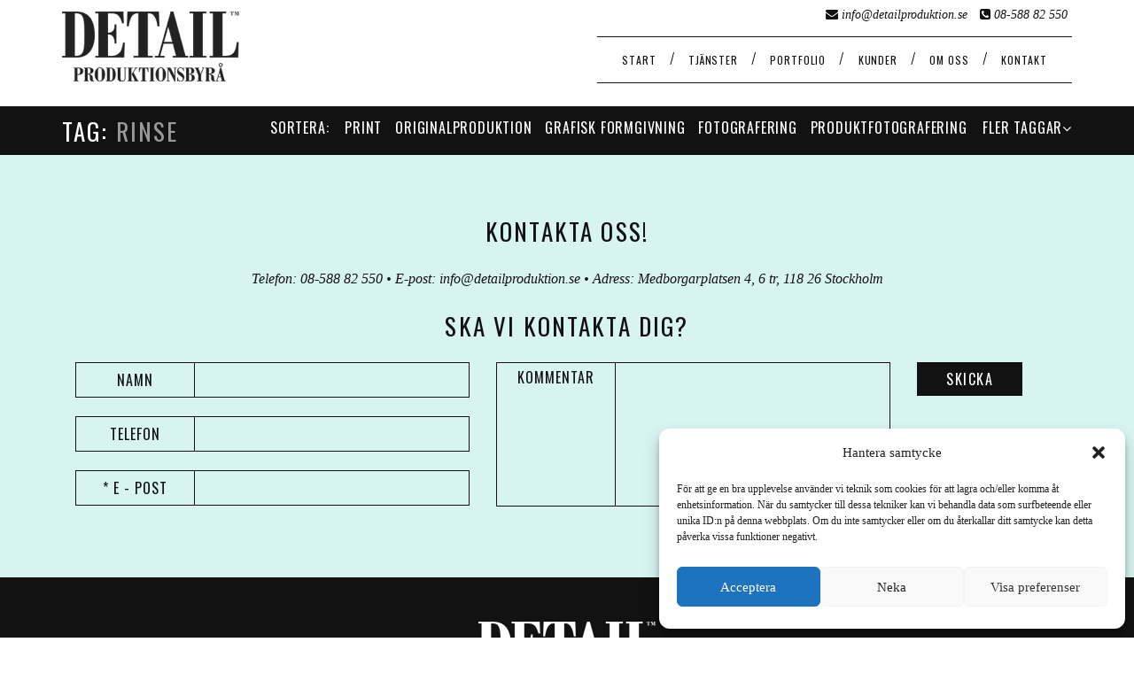

--- FILE ---
content_type: text/html; charset=UTF-8
request_url: https://detailproduktion.se/tag/rinse/
body_size: 9817
content:
<!DOCTYPE html>
<html lang="sv-SE">
<head>
<meta charset="UTF-8">
<title>Rinse Archives - Detail Produktionsbyrå</title>
<link rel="shortcut icon" href="https://detailproduktion.se/wp-content/themes/detailproduktion/assets/images/favicon.ico">

<meta id="viewport" name='viewport'>
<script>
	(function() {
		var viewport = document.getElementById('viewport'),
			iPhone5 = window.screen.height == 1136 / 2;

		if (iPhone5 && (navigator.userAgent.match(/iPhone/i) || navigator.userAgent.match(/iPod/i))) {
			viewport.setAttribute("content", "initial-scale=0.55");
		}
		else if ( ! iPhone5 && (navigator.userAgent.match(/iPhone/i) || navigator.userAgent.match(/iPod/i))) {
			viewport.setAttribute("content", "initial-scale=0.62");
		}
	}());
</script>

<!-- Global site tag (gtag.js) - Google Analytics -->
<script async src="https://www.googletagmanager.com/gtag/js?id=UA-22752983-1"></script>
<script>
	window.dataLayer = window.dataLayer || [];
	function gtag(){dataLayer.push(arguments);}
	gtag('js', new Date());

	gtag('config', 'UA-22752983-1');
</script>


<meta name='robots' content='index, follow, max-image-preview:large, max-snippet:-1, max-video-preview:-1' />
	<style>img:is([sizes="auto" i], [sizes^="auto," i]) { contain-intrinsic-size: 3000px 1500px }</style>
	
	<!-- This site is optimized with the Yoast SEO plugin v26.6 - https://yoast.com/wordpress/plugins/seo/ -->
	<link rel="canonical" href="https://detailproduktion.se/tag/rinse/" />
	<meta property="og:locale" content="sv_SE" />
	<meta property="og:type" content="article" />
	<meta property="og:title" content="Rinse Archives - Detail Produktionsbyrå" />
	<meta property="og:url" content="https://detailproduktion.se/tag/rinse/" />
	<meta property="og:site_name" content="Detail Produktionsbyrå" />
	<meta name="twitter:card" content="summary_large_image" />
	<script type="application/ld+json" class="yoast-schema-graph">{"@context":"https://schema.org","@graph":[{"@type":"CollectionPage","@id":"https://detailproduktion.se/tag/rinse/","url":"https://detailproduktion.se/tag/rinse/","name":"Rinse Archives - Detail Produktionsbyrå","isPartOf":{"@id":"https://detailproduktion.se/#website"},"breadcrumb":{"@id":"https://detailproduktion.se/tag/rinse/#breadcrumb"},"inLanguage":"sv-SE"},{"@type":"BreadcrumbList","@id":"https://detailproduktion.se/tag/rinse/#breadcrumb","itemListElement":[{"@type":"ListItem","position":1,"name":"Home","item":"https://detailproduktion.se/"},{"@type":"ListItem","position":2,"name":"Rinse"}]},{"@type":"WebSite","@id":"https://detailproduktion.se/#website","url":"https://detailproduktion.se/","name":"Detail Produktionsbyrå","description":"En kreativ produktionsbyrå som gärna hjälper dig med både effektiv originalproduktion och effektiva lösningar.","potentialAction":[{"@type":"SearchAction","target":{"@type":"EntryPoint","urlTemplate":"https://detailproduktion.se/?s={search_term_string}"},"query-input":{"@type":"PropertyValueSpecification","valueRequired":true,"valueName":"search_term_string"}}],"inLanguage":"sv-SE"}]}</script>
	<!-- / Yoast SEO plugin. -->


<link rel='dns-prefetch' href='//ajax.googleapis.com' />
<link rel='dns-prefetch' href='//netdna.bootstrapcdn.com' />
<link rel='dns-prefetch' href='//maps.googleapis.com' />
<link rel='dns-prefetch' href='//fonts.googleapis.com' />
<!--[if lt IE 9]><script type="text/javascript" src="//html5shiv.googlecode.com/svn/trunk/html5.js"></script><![endif]-->
<script type="text/javascript">
/* <![CDATA[ */
window._wpemojiSettings = {"baseUrl":"https:\/\/s.w.org\/images\/core\/emoji\/16.0.1\/72x72\/","ext":".png","svgUrl":"https:\/\/s.w.org\/images\/core\/emoji\/16.0.1\/svg\/","svgExt":".svg","source":{"concatemoji":"https:\/\/detailproduktion.se\/wp-includes\/js\/wp-emoji-release.min.js?ver=6.8.3"}};
/*! This file is auto-generated */
!function(s,n){var o,i,e;function c(e){try{var t={supportTests:e,timestamp:(new Date).valueOf()};sessionStorage.setItem(o,JSON.stringify(t))}catch(e){}}function p(e,t,n){e.clearRect(0,0,e.canvas.width,e.canvas.height),e.fillText(t,0,0);var t=new Uint32Array(e.getImageData(0,0,e.canvas.width,e.canvas.height).data),a=(e.clearRect(0,0,e.canvas.width,e.canvas.height),e.fillText(n,0,0),new Uint32Array(e.getImageData(0,0,e.canvas.width,e.canvas.height).data));return t.every(function(e,t){return e===a[t]})}function u(e,t){e.clearRect(0,0,e.canvas.width,e.canvas.height),e.fillText(t,0,0);for(var n=e.getImageData(16,16,1,1),a=0;a<n.data.length;a++)if(0!==n.data[a])return!1;return!0}function f(e,t,n,a){switch(t){case"flag":return n(e,"\ud83c\udff3\ufe0f\u200d\u26a7\ufe0f","\ud83c\udff3\ufe0f\u200b\u26a7\ufe0f")?!1:!n(e,"\ud83c\udde8\ud83c\uddf6","\ud83c\udde8\u200b\ud83c\uddf6")&&!n(e,"\ud83c\udff4\udb40\udc67\udb40\udc62\udb40\udc65\udb40\udc6e\udb40\udc67\udb40\udc7f","\ud83c\udff4\u200b\udb40\udc67\u200b\udb40\udc62\u200b\udb40\udc65\u200b\udb40\udc6e\u200b\udb40\udc67\u200b\udb40\udc7f");case"emoji":return!a(e,"\ud83e\udedf")}return!1}function g(e,t,n,a){var r="undefined"!=typeof WorkerGlobalScope&&self instanceof WorkerGlobalScope?new OffscreenCanvas(300,150):s.createElement("canvas"),o=r.getContext("2d",{willReadFrequently:!0}),i=(o.textBaseline="top",o.font="600 32px Arial",{});return e.forEach(function(e){i[e]=t(o,e,n,a)}),i}function t(e){var t=s.createElement("script");t.src=e,t.defer=!0,s.head.appendChild(t)}"undefined"!=typeof Promise&&(o="wpEmojiSettingsSupports",i=["flag","emoji"],n.supports={everything:!0,everythingExceptFlag:!0},e=new Promise(function(e){s.addEventListener("DOMContentLoaded",e,{once:!0})}),new Promise(function(t){var n=function(){try{var e=JSON.parse(sessionStorage.getItem(o));if("object"==typeof e&&"number"==typeof e.timestamp&&(new Date).valueOf()<e.timestamp+604800&&"object"==typeof e.supportTests)return e.supportTests}catch(e){}return null}();if(!n){if("undefined"!=typeof Worker&&"undefined"!=typeof OffscreenCanvas&&"undefined"!=typeof URL&&URL.createObjectURL&&"undefined"!=typeof Blob)try{var e="postMessage("+g.toString()+"("+[JSON.stringify(i),f.toString(),p.toString(),u.toString()].join(",")+"));",a=new Blob([e],{type:"text/javascript"}),r=new Worker(URL.createObjectURL(a),{name:"wpTestEmojiSupports"});return void(r.onmessage=function(e){c(n=e.data),r.terminate(),t(n)})}catch(e){}c(n=g(i,f,p,u))}t(n)}).then(function(e){for(var t in e)n.supports[t]=e[t],n.supports.everything=n.supports.everything&&n.supports[t],"flag"!==t&&(n.supports.everythingExceptFlag=n.supports.everythingExceptFlag&&n.supports[t]);n.supports.everythingExceptFlag=n.supports.everythingExceptFlag&&!n.supports.flag,n.DOMReady=!1,n.readyCallback=function(){n.DOMReady=!0}}).then(function(){return e}).then(function(){var e;n.supports.everything||(n.readyCallback(),(e=n.source||{}).concatemoji?t(e.concatemoji):e.wpemoji&&e.twemoji&&(t(e.twemoji),t(e.wpemoji)))}))}((window,document),window._wpemojiSettings);
/* ]]> */
</script>
<style id='wp-emoji-styles-inline-css' type='text/css'>

	img.wp-smiley, img.emoji {
		display: inline !important;
		border: none !important;
		box-shadow: none !important;
		height: 1em !important;
		width: 1em !important;
		margin: 0 0.07em !important;
		vertical-align: -0.1em !important;
		background: none !important;
		padding: 0 !important;
	}
</style>
<style id='classic-theme-styles-inline-css' type='text/css'>
/*! This file is auto-generated */
.wp-block-button__link{color:#fff;background-color:#32373c;border-radius:9999px;box-shadow:none;text-decoration:none;padding:calc(.667em + 2px) calc(1.333em + 2px);font-size:1.125em}.wp-block-file__button{background:#32373c;color:#fff;text-decoration:none}
</style>
<link rel='stylesheet' id='contact-form-7-css' href='https://detailproduktion.se/wp-content/plugins/contact-form-7/includes/css/styles.css?ver=6.1' type='text/css' media='all' />
<link rel='stylesheet' id='cmplz-general-css' href='https://detailproduktion.se/wp-content/plugins/complianz-gdpr-premium/assets/css/cookieblocker.min.css?ver=1766998922' type='text/css' media='all' />
<link rel='stylesheet' id='webfonts-css' href='//fonts.googleapis.com/css?family=Oswald%3A300%2C400%2C700&#038;subset=latin%2Clatin-ext&#038;ver=1.0' type='text/css' media='all' />
<link rel='stylesheet' id='font-awesome-css' href='//netdna.bootstrapcdn.com/font-awesome/4.0.3/css/font-awesome.css?ver=4.0.3' type='text/css' media='all' />
<link rel='stylesheet' id='detail-main-css' href='https://detailproduktion.se/wp-content/themes/detailproduktion/assets/styles/style.min.css?ver=202512290902' type='text/css' media='all' />
<link rel='stylesheet' id='ac-styles-css' href='https://detailproduktion.se/wp-content/themes/detailproduktion/assets/styles/ac-style.css?ver=202512290902' type='text/css' media='all' />
<script type="text/javascript" src="https://detailproduktion.se/wp-content/plugins/wp-sentry-integration/public/wp-sentry-browser.min.js?ver=8.5.0" id="wp-sentry-browser-bundle-js"></script>
<script type="text/javascript" id="wp-sentry-browser-js-extra">
/* <![CDATA[ */
var wp_sentry = {"environment":"production","release":"2.0","context":{"tags":{"wordpress":"6.8.3","language":"sv-SE"}},"dsn":"https:\/\/6bedb1f8652d4f59907cfdbef02b5dfd@sentry.synotio.se\/83"};
/* ]]> */
</script>
<script type="text/javascript" src="https://detailproduktion.se/wp-content/plugins/wp-sentry-integration/public/wp-sentry-init.js?ver=8.5.0" id="wp-sentry-browser-js"></script>
<link rel="https://api.w.org/" href="https://detailproduktion.se/wp-json/" /><link rel="alternate" title="JSON" type="application/json" href="https://detailproduktion.se/wp-json/wp/v2/tags/64" />			<style>.cmplz-hidden {
					display: none !important;
				}</style></head>
<body class="archive tag tag-rinse tag-64 wp-theme-detailproduktion">
<div class="wrapper">
	<header>
	<nav class="navbar navbar-default navbar-fixed-top" role="navigation">
		<div class="container">
		<div class="navbar-header">
			<button type="button" class="navbar-toggle" data-toggle="collapse" data-target="#main-site-navigation">
			<span class="sr-only">Toggle navigation</span>
			<span class="icon-bar"></span>
			<span class="icon-bar"></span>
			<span class="icon-bar"></span>
			</button>
						<a class="navbar-brand" href="https://detailproduktion.se">
						<img width="200" height="79" src="https://detailproduktion.se/wp-content/uploads/2014/06/Detail_logo_2013-200x79.png" class="attachment-small size-small" alt="" decoding="async" srcset="https://detailproduktion.se/wp-content/uploads/2014/06/Detail_logo_2013-200x79.png 200w, https://detailproduktion.se/wp-content/uploads/2014/06/Detail_logo_2013-300x119.png 300w, https://detailproduktion.se/wp-content/uploads/2014/06/Detail_logo_2013-250x99.png 250w, https://detailproduktion.se/wp-content/uploads/2014/06/Detail_logo_2013.png 331w" sizes="(max-width: 200px) 100vw, 200px" />			</a>
		</div>

		<div class="hidden-xs pull-right">
			<address>
			<ul class="list-inline">
				<li>
				<i class="fa fa-envelope"></i>
				<a href="mail&#116;&#111;:&#105;&#110;fo&#64;&#100;&#101;&#116;a&#105;l&#112;r&#111;&#100;u&#107;t&#105;&#111;n.se">
				i&#110;f&#111;&#64;&#100;&#101;tai&#108;prod&#117;&#107;&#116;io&#110;&#46;&#115;&#101;				</a>
				</li>
				<li>
				<i class="fa fa-phone-square"></i> 08-588 82 550				</li>
			</ul>
			</address>
		</div>
		<div id="main-site-navigation" class="main-site-nav collapse navbar-collapse navbar-right"><ul class="nav navbar-nav"><li id="menu-item-684" class="menu-item"><span class="navbar-text">/</span><a href="https://detailproduktion.se/">Start</a></li>
<li id="menu-item-683" class="menu-item"><span class="navbar-text">/</span><a href="https://detailproduktion.se/tjanster/">Tjänster</a></li>
<li id="menu-item-682" class="menu-item"><span class="navbar-text">/</span><a href="https://detailproduktion.se/portfolio/">Portfolio</a></li>
<li id="menu-item-681" class="menu-item"><span class="navbar-text">/</span><a href="https://detailproduktion.se/kunder/">Kunder</a></li>
<li id="menu-item-680" class="menu-item"><span class="navbar-text">/</span><a href="https://detailproduktion.se/om-oss/">Om oss</a></li>
<li id="menu-item-679" class="menu-item"><span class="navbar-text">/</span><a href="https://detailproduktion.se/kontakt/">Kontakt</a></li>
</ul></div>		</div>
	</nav>
	</header>

	<section class="page-header page-header-inverse container-fluid">
	<div class="container">
		<h1 class="smaller pull-left">Tag: <small>Rinse</small></h1>
		
<div class="pull-right letter-spaced">Sortera:


	<ul class="top-tags-list list-inline">
				<li>
						<a href="https://detailproduktion.se/tag/print/">Print</a>
							</li>
					<li>
						<a href="https://detailproduktion.se/tag/originalproduktion/">Originalproduktion</a>
							</li>
					<li>
						<a href="https://detailproduktion.se/tag/grafisk-formgivning/">grafisk formgivning</a>
							</li>
					<li>
						<a href="https://detailproduktion.se/tag/fotografering/">Fotografering</a>
							</li>
					<li>
						<a href="https://detailproduktion.se/tag/produktfotografering/">Produktfotografering</a>
							</li>
			</ul>
	<span class="more-tags">Fler taggar<i class="fa fa-angle-down"></i></span>
	</div><ul class="tag-list text-center list-inline">
		<li>
<a href="https://detailproduktion.se/tag/butikskommunikation/">Butikskommunikation</a>
</li>
			<li>
<a href="https://detailproduktion.se/tag/filmproduktion/">Filmproduktion</a>
</li>
			<li>
<a href="https://detailproduktion.se/tag/annonser/">Annonser</a>
</li>
			<li>
<a href="https://detailproduktion.se/tag/haninge-kommun/">Haninge kommun</a>
</li>
			<li>
<a href="https://detailproduktion.se/tag/akademibokhandeln/">Akademibokhandeln</a>
</li>
			<li>
<a href="https://detailproduktion.se/tag/webb/">Webb</a>
</li>
			<li>
<a href="https://detailproduktion.se/tag/nikon/">Nikon</a>
</li>
			<li>
<a href="https://detailproduktion.se/tag/illustration/">illustration</a>
</li>
			<li>
<a href="https://detailproduktion.se/tag/grafisk-profil/">Grafisk profil</a>
</li>
			<li>
<a href="https://detailproduktion.se/tag/masskommunikation/">Mässkommunikation</a>
</li>
			<li>
<a href="https://detailproduktion.se/tag/profilmaterial/">Profilmaterial</a>
</li>
			<li>
<a href="https://detailproduktion.se/tag/banners/">Banners</a>
</li>
			<li>
<a href="https://detailproduktion.se/tag/bokproduktion/">Bokproduktion</a>
</li>
			<li>
<a href="https://detailproduktion.se/tag/statens-historiska-museer/">Statens historiska museer</a>
</li>
			<li>
<a href="https://detailproduktion.se/tag/utstallning/">Utställning</a>
</li>
			<li>
<a href="https://detailproduktion.se/tag/forpackningsdesign/">Förpackningsdesign</a>
</li>
			<li>
<a href="https://detailproduktion.se/tag/logotyp/">Logotyp</a>
</li>
			<li>
<a href="https://detailproduktion.se/tag/karo-pharma/">Karo Pharma</a>
</li>
			<li>
<a href="https://detailproduktion.se/tag/tryck/">tryck</a>
</li>
			<li>
<a href="https://detailproduktion.se/tag/digitalt/">Digitalt</a>
</li>
			<li>
<a href="https://detailproduktion.se/tag/osthammars-kommun/">Östhammars kommun</a>
</li>
			<li>
<a href="https://detailproduktion.se/tag/varumarke/">Varumärke</a>
</li>
			<li>
<a href="https://detailproduktion.se/tag/massmonter/">Mässmonter</a>
</li>
			<li>
<a href="https://detailproduktion.se/tag/nymans-ur/">Nymans Ur</a>
</li>
			<li>
<a href="https://detailproduktion.se/tag/informationsgrafik/">Informationsgrafik</a>
</li>
			<li>
<a href="https://detailproduktion.se/tag/koncept/">Koncept</a>
</li>
			<li>
<a href="https://detailproduktion.se/tag/statens-maritima-och-transporthistoriska-museer/">Statens maritima och transporthistoriska museer</a>
</li>
			<li>
<a href="https://detailproduktion.se/tag/animering/">Animering</a>
</li>
			<li>
<a href="https://detailproduktion.se/tag/wdw-creative/">WDW Creative</a>
</li>
			<li>
<a href="https://detailproduktion.se/tag/dr/">DR</a>
</li>
			<li>
<a href="https://detailproduktion.se/tag/arsredovisning/">Årsredovisning</a>
</li>
			<li>
<a href="https://detailproduktion.se/tag/betsson/">Betsson</a>
</li>
			<li>
<a href="https://detailproduktion.se/tag/bokus/">Bokus</a>
</li>
			<li>
<a href="https://detailproduktion.se/tag/posithiva-gruppen/">Posithiva Gruppen</a>
</li>
			<li>
<a href="https://detailproduktion.se/tag/rapportproduktion/">Rapportproduktion</a>
</li>
			<li>
<a href="https://detailproduktion.se/tag/infografik/">Infografik</a>
</li>
			<li>
<a href="https://detailproduktion.se/tag/event/">Event</a>
</li>
			<li>
<a href="https://detailproduktion.se/tag/kostersalt/">Kostersalt</a>
</li>
			<li>
<a href="https://detailproduktion.se/tag/ncc/">NCC</a>
</li>
			<li>
<a href="https://detailproduktion.se/tag/bryggeriet-handelsplats/">Bryggeriet Handelsplats</a>
</li>
			<li>
<a href="https://detailproduktion.se/tag/micasa/">Micasa</a>
</li>
			<li>
<a href="https://detailproduktion.se/tag/bris/">Bris</a>
</li>
			<li>
<a href="https://detailproduktion.se/tag/vrak/">Vrak</a>
</li>
			<li>
<a href="https://detailproduktion.se/tag/historiska-museet/">Historiska museet</a>
</li>
			<li>
<a href="https://detailproduktion.se/tag/bjorn-axen/">Björn Axén</a>
</li>
			<li>
<a href="https://detailproduktion.se/tag/3d-visualisering/">3D-visualisering</a>
</li>
			<li>
<a href="https://detailproduktion.se/tag/3d/">3D</a>
</li>
			<li>
<a href="https://detailproduktion.se/tag/produktbilder/">Produktbilder</a>
</li>
			<li>
<a href="https://detailproduktion.se/tag/jarnvagsmuseet/">Järnvägsmuseet</a>
</li>
			<li>
<a href="https://detailproduktion.se/tag/ekonomiska-museet/">Ekonomiska museet</a>
</li>
			<li>
<a href="https://detailproduktion.se/tag/livrustkammaren/">Livrustkammaren</a>
</li>
			<li>
<a href="https://detailproduktion.se/tag/svenska-brasserier/">Svenska Brasserier</a>
</li>
			<li>
<a href="https://detailproduktion.se/tag/lansstyrelsen/">Länsstyrelsen</a>
</li>
			<li>
<a href="https://detailproduktion.se/tag/uniflex/">Uniflex</a>
</li>
			<li>
<a href="https://detailproduktion.se/tag/utomhus/">Utomhus</a>
</li>
			<li>
<a href="https://detailproduktion.se/tag/stortavlor/">Stortavlor</a>
</li>
			<li>
<a href="https://detailproduktion.se/tag/stockholms-matmarknad/">Stockholms Matmarknad</a>
</li>
			<li>
<a href="https://detailproduktion.se/tag/reklamfilm/">Reklamfilm</a>
</li>
			<li>
<a href="https://detailproduktion.se/tag/sjonara-fastighetsmaklare/">Sjönära Fastighetsmäklare</a>
</li>
			<li>
<a href="https://detailproduktion.se/tag/pk-huset/">PK-huset</a>
</li>
			<li>
<a href="https://detailproduktion.se/tag/magasin/">Magasin</a>
</li>
			<li>
<a href="https://detailproduktion.se/tag/life/">Life</a>
</li>
			<li>
<a href="https://detailproduktion.se/tag/portrattfotografering/">Porträttfotografering</a>
</li>
			<li>
<a href="https://detailproduktion.se/tag/rfsl/">RFSL</a>
</li>
			<li>
<a href="https://detailproduktion.se/tag/kataloger/">Kataloger</a>
</li>
			<li>
<a href="https://detailproduktion.se/tag/instruktionsfilm/">Instruktionsfilm</a>
</li>
			<li>
<a href="https://detailproduktion.se/tag/garbergs/">Garbergs</a>
</li>
			<li>
<a href="https://detailproduktion.se/tag/taverna-brillo/">Taverna Brillo</a>
</li>
			<li>
<a href="https://detailproduktion.se/tag/ingram-micro/">Ingram Micro</a>
</li>
			<li>
<a href="https://detailproduktion.se/tag/forpackningar/">Förpackningar</a>
</li>
			<li>
<a href="https://detailproduktion.se/tag/folder/">Folder</a>
</li>
			<li>
<a href="https://detailproduktion.se/tag/axfood/">Axfood</a>
</li>
			<li>
<a href="https://detailproduktion.se/tag/formgivning/">Formgivning</a>
</li>
			<li>
<a href="https://detailproduktion.se/tag/fjallraven/">Fjällräven</a>
</li>
			</ul>
		
	</div>
	</section><section class="container-fluid bg-primary">
	<div class="container">
		<h1 class="smaller text-center">Kontakta oss!</h1>
		<address class="text-center">
		Telefon: 08-588 82 550		&bull;
		E-post: <a href="mail&#116;&#111;:&#105;&#110;fo&#64;&#100;&#101;&#116;a&#105;l&#112;r&#111;&#100;u&#107;t&#105;&#111;n.se">i&#110;f&#111;&#64;&#100;&#101;tai&#108;prod&#117;&#107;&#116;io&#110;&#46;&#115;&#101;</a>
		&bull;
		Adress: Medborgarplatsen 4, 6 tr, 118 26 Stockholm		</address>
		<h2 class="text-center">Ska vi kontakta dig?</h2>
		
<div class="wpcf7 no-js" id="wpcf7-f226-o1" lang="sv-SE" dir="ltr" data-wpcf7-id="226">
<div class="screen-reader-response"><p role="status" aria-live="polite" aria-atomic="true"></p> <ul></ul></div>
<form action="/tag/rinse/#wpcf7-f226-o1" method="post" class="wpcf7-form init contact-form" aria-label="Kontaktformulär" novalidate="novalidate" data-status="init">
<fieldset class="hidden-fields-container"><input type="hidden" name="_wpcf7" value="226" /><input type="hidden" name="_wpcf7_version" value="6.1" /><input type="hidden" name="_wpcf7_locale" value="sv_SE" /><input type="hidden" name="_wpcf7_unit_tag" value="wpcf7-f226-o1" /><input type="hidden" name="_wpcf7_container_post" value="0" /><input type="hidden" name="_wpcf7_posted_data_hash" value="" />
</fieldset>
<div class="col-left col-lg-5">
	<p><label for="fullname">Namn</label><span class="wpcf7-form-control-wrap" data-name="fullname"><input size="40" maxlength="100" class="wpcf7-form-control wpcf7-text" aria-invalid="false" value="" type="text" name="fullname" /></span>
	</p>
	<p><label for="phone">Telefon</label><span class="wpcf7-form-control-wrap" data-name="phone"><input size="40" maxlength="20" class="wpcf7-form-control wpcf7-tel wpcf7-text wpcf7-validates-as-tel" aria-invalid="false" value="" type="tel" name="phone" /></span>
	</p>
	<p><label for="email">* E - post</label><span class="wpcf7-form-control-wrap" data-name="email"><input size="40" maxlength="250" class="wpcf7-form-control wpcf7-email wpcf7-validates-as-required wpcf7-text wpcf7-validates-as-email" aria-required="true" aria-invalid="false" value="" type="email" name="email" /></span>
	</p>
</div>
<div class="col-center col-lg-5">
	<p><label class="vertical" for="comment">Kommentar</label><span class="wpcf7-form-control-wrap" data-name="comment"><textarea cols="40" rows="10" maxlength="2000" class="wpcf7-form-control wpcf7-textarea" aria-invalid="false" name="comment"></textarea></span>
	</p>
</div>
<div class="col-right col-xs-6 col-sm-5 col-md-5 col-lg-2 pull-right submit-box">
	<p><input class="wpcf7-form-control wpcf7-submit has-spinner btn btn-default submit-button" type="submit" value="Skicka" />
	</p>
</div><div class="wpcf7-response-output" aria-hidden="true"></div>
</form>
</div>
	</div>
	</section>
	<footer class="container-fluid text-center">
	<img width="200" height="80" src="https://detailproduktion.se/wp-content/uploads/2014/05/detail-logo-inverted-200x80.png" class="attachment-small size-small" alt="" decoding="async" loading="lazy" />
	<address>
		<small>Detail Produktionsbyrå</small>&nbsp;|
		<small>Medborgarplatsen 4, 6 tr, 118 26 Stockholm</small>,
		<small>08-588 82 550</small>
	</address>
	<a href="http://detailproduktion.se/sekretessinformation">Sekretessinformation</a>
	</footer>
</div><!-- END .wrapper -->

<script type="speculationrules">
{"prefetch":[{"source":"document","where":{"and":[{"href_matches":"\/*"},{"not":{"href_matches":["\/wp-*.php","\/wp-admin\/*","\/wp-content\/uploads\/*","\/wp-content\/*","\/wp-content\/plugins\/*","\/wp-content\/themes\/detailproduktion\/*","\/*\\?(.+)"]}},{"not":{"selector_matches":"a[rel~=\"nofollow\"]"}},{"not":{"selector_matches":".no-prefetch, .no-prefetch a"}}]},"eagerness":"conservative"}]}
</script>

<!-- Consent Management powered by Complianz | GDPR/CCPA Cookie Consent https://wordpress.org/plugins/complianz-gdpr -->
<div id="cmplz-cookiebanner-container"><div class="cmplz-cookiebanner cmplz-hidden banner-1 banner-a optin cmplz-bottom-right cmplz-categories-type-view-preferences" aria-modal="true" data-nosnippet="true" role="dialog" aria-live="polite" aria-labelledby="cmplz-header-1-optin" aria-describedby="cmplz-message-1-optin">
	<div class="cmplz-header">
		<div class="cmplz-logo"></div>
		<div class="cmplz-title" id="cmplz-header-1-optin">Hantera samtycke</div>
		<div class="cmplz-close" tabindex="0" role="button" aria-label="Stäng dialogruta">
			<svg aria-hidden="true" focusable="false" data-prefix="fas" data-icon="times" class="svg-inline--fa fa-times fa-w-11" role="img" xmlns="http://www.w3.org/2000/svg" viewBox="0 0 352 512"><path fill="currentColor" d="M242.72 256l100.07-100.07c12.28-12.28 12.28-32.19 0-44.48l-22.24-22.24c-12.28-12.28-32.19-12.28-44.48 0L176 189.28 75.93 89.21c-12.28-12.28-32.19-12.28-44.48 0L9.21 111.45c-12.28 12.28-12.28 32.19 0 44.48L109.28 256 9.21 356.07c-12.28 12.28-12.28 32.19 0 44.48l22.24 22.24c12.28 12.28 32.2 12.28 44.48 0L176 322.72l100.07 100.07c12.28 12.28 32.2 12.28 44.48 0l22.24-22.24c12.28-12.28 12.28-32.19 0-44.48L242.72 256z"></path></svg>
		</div>
	</div>

	<div class="cmplz-divider cmplz-divider-header"></div>
	<div class="cmplz-body">
		<div class="cmplz-message" id="cmplz-message-1-optin">För att ge en bra upplevelse använder vi teknik som cookies för att lagra och/eller komma åt enhetsinformation. När du samtycker till dessa tekniker kan vi behandla data som surfbeteende eller unika ID:n på denna webbplats. Om du inte samtycker eller om du återkallar ditt samtycke kan detta påverka vissa funktioner negativt.</div>
		<!-- categories start -->
		<div class="cmplz-categories">
			<details class="cmplz-category cmplz-functional" >
				<summary>
						<span class="cmplz-category-header">
							<span class="cmplz-category-title">Funktionell</span>
							<span class='cmplz-always-active'>
								<span class="cmplz-banner-checkbox">
									<input type="checkbox"
										   id="cmplz-functional-optin"
										   data-category="cmplz_functional"
										   class="cmplz-consent-checkbox cmplz-functional"
										   size="40"
										   value="1"/>
									<label class="cmplz-label" for="cmplz-functional-optin" tabindex="0"><span class="screen-reader-text">Funktionell</span></label>
								</span>
								Alltid aktiv							</span>
							<span class="cmplz-icon cmplz-open">
								<svg xmlns="http://www.w3.org/2000/svg" viewBox="0 0 448 512"  height="18" ><path d="M224 416c-8.188 0-16.38-3.125-22.62-9.375l-192-192c-12.5-12.5-12.5-32.75 0-45.25s32.75-12.5 45.25 0L224 338.8l169.4-169.4c12.5-12.5 32.75-12.5 45.25 0s12.5 32.75 0 45.25l-192 192C240.4 412.9 232.2 416 224 416z"/></svg>
							</span>
						</span>
				</summary>
				<div class="cmplz-description">
					<span class="cmplz-description-functional">Den tekniska lagringen eller åtkomsten är absolut nödvändig för det legitima syftet att möjliggöra användningen av en specifik tjänst som uttryckligen begärts av abonnenten eller användaren, eller för det enda syftet att utföra överföring av en kommunikation över ett elektroniskt kommunikationsnät.</span>
				</div>
			</details>

			<details class="cmplz-category cmplz-preferences" >
				<summary>
						<span class="cmplz-category-header">
							<span class="cmplz-category-title">Preferences</span>
							<span class="cmplz-banner-checkbox">
								<input type="checkbox"
									   id="cmplz-preferences-optin"
									   data-category="cmplz_preferences"
									   class="cmplz-consent-checkbox cmplz-preferences"
									   size="40"
									   value="1"/>
								<label class="cmplz-label" for="cmplz-preferences-optin" tabindex="0"><span class="screen-reader-text">Preferences</span></label>
							</span>
							<span class="cmplz-icon cmplz-open">
								<svg xmlns="http://www.w3.org/2000/svg" viewBox="0 0 448 512"  height="18" ><path d="M224 416c-8.188 0-16.38-3.125-22.62-9.375l-192-192c-12.5-12.5-12.5-32.75 0-45.25s32.75-12.5 45.25 0L224 338.8l169.4-169.4c12.5-12.5 32.75-12.5 45.25 0s12.5 32.75 0 45.25l-192 192C240.4 412.9 232.2 416 224 416z"/></svg>
							</span>
						</span>
				</summary>
				<div class="cmplz-description">
					<span class="cmplz-description-preferences">The technical storage or access is necessary for the legitimate purpose of storing preferences that are not requested by the subscriber or user.</span>
				</div>
			</details>

			<details class="cmplz-category cmplz-statistics" >
				<summary>
						<span class="cmplz-category-header">
							<span class="cmplz-category-title">Statistik</span>
							<span class="cmplz-banner-checkbox">
								<input type="checkbox"
									   id="cmplz-statistics-optin"
									   data-category="cmplz_statistics"
									   class="cmplz-consent-checkbox cmplz-statistics"
									   size="40"
									   value="1"/>
								<label class="cmplz-label" for="cmplz-statistics-optin" tabindex="0"><span class="screen-reader-text">Statistik</span></label>
							</span>
							<span class="cmplz-icon cmplz-open">
								<svg xmlns="http://www.w3.org/2000/svg" viewBox="0 0 448 512"  height="18" ><path d="M224 416c-8.188 0-16.38-3.125-22.62-9.375l-192-192c-12.5-12.5-12.5-32.75 0-45.25s32.75-12.5 45.25 0L224 338.8l169.4-169.4c12.5-12.5 32.75-12.5 45.25 0s12.5 32.75 0 45.25l-192 192C240.4 412.9 232.2 416 224 416z"/></svg>
							</span>
						</span>
				</summary>
				<div class="cmplz-description">
					<span class="cmplz-description-statistics">Den tekniska lagringen eller åtkomsten som används uteslutande för statistiska ändamål.</span>
					<span class="cmplz-description-statistics-anonymous">The technical storage or access that is used exclusively for anonymous statistical purposes. Without a subpoena, voluntary compliance on the part of your Internet Service Provider, or additional records from a third party, information stored or retrieved for this purpose alone cannot usually be used to identify you.</span>
				</div>
			</details>
			<details class="cmplz-category cmplz-marketing" >
				<summary>
						<span class="cmplz-category-header">
							<span class="cmplz-category-title">Marknadsföring</span>
							<span class="cmplz-banner-checkbox">
								<input type="checkbox"
									   id="cmplz-marketing-optin"
									   data-category="cmplz_marketing"
									   class="cmplz-consent-checkbox cmplz-marketing"
									   size="40"
									   value="1"/>
								<label class="cmplz-label" for="cmplz-marketing-optin" tabindex="0"><span class="screen-reader-text">Marknadsföring</span></label>
							</span>
							<span class="cmplz-icon cmplz-open">
								<svg xmlns="http://www.w3.org/2000/svg" viewBox="0 0 448 512"  height="18" ><path d="M224 416c-8.188 0-16.38-3.125-22.62-9.375l-192-192c-12.5-12.5-12.5-32.75 0-45.25s32.75-12.5 45.25 0L224 338.8l169.4-169.4c12.5-12.5 32.75-12.5 45.25 0s12.5 32.75 0 45.25l-192 192C240.4 412.9 232.2 416 224 416z"/></svg>
							</span>
						</span>
				</summary>
				<div class="cmplz-description">
					<span class="cmplz-description-marketing">Den tekniska lagringen eller åtkomsten krävs för att skapa användarprofiler för att skicka reklam, eller för att spåra användaren på en webbplats eller över flera webbplatser för liknande marknadsföringsändamål.</span>
				</div>
			</details>
		</div><!-- categories end -->
			</div>

	<div class="cmplz-links cmplz-information">
		<a class="cmplz-link cmplz-manage-options cookie-statement" href="#" data-relative_url="#cmplz-manage-consent-container">Hantera alternativ</a>
		<a class="cmplz-link cmplz-manage-third-parties cookie-statement" href="#" data-relative_url="#cmplz-cookies-overview">Hantera tjänster</a>
		<a class="cmplz-link cmplz-manage-vendors tcf cookie-statement" href="#" data-relative_url="#cmplz-tcf-wrapper">Hantera {vendor_count}-leverantörer</a>
		<a class="cmplz-link cmplz-external cmplz-read-more-purposes tcf" target="_blank" rel="noopener noreferrer nofollow" href="https://cookiedatabase.org/tcf/purposes/">Läs mer om dessa syften</a>
			</div>

	<div class="cmplz-divider cmplz-footer"></div>

	<div class="cmplz-buttons">
		<button class="cmplz-btn cmplz-accept">Acceptera</button>
		<button class="cmplz-btn cmplz-deny">Neka</button>
		<button class="cmplz-btn cmplz-view-preferences">Visa preferenser</button>
		<button class="cmplz-btn cmplz-save-preferences">Spara preferenser</button>
		<a class="cmplz-btn cmplz-manage-options tcf cookie-statement" href="#" data-relative_url="#cmplz-manage-consent-container">Visa preferenser</a>
			</div>

	<div class="cmplz-links cmplz-documents">
		<a class="cmplz-link cookie-statement" href="#" data-relative_url="">{title}</a>
		<a class="cmplz-link privacy-statement" href="#" data-relative_url="">{title}</a>
		<a class="cmplz-link impressum" href="#" data-relative_url="">{title}</a>
			</div>

</div>
</div>
					<div id="cmplz-manage-consent" data-nosnippet="true"><button class="cmplz-btn cmplz-hidden cmplz-manage-consent manage-consent-1">Hantera samtycke</button>

</div><script type="text/javascript" src="https://detailproduktion.se/wp-includes/js/dist/hooks.min.js?ver=4d63a3d491d11ffd8ac6" id="wp-hooks-js"></script>
<script type="text/javascript" src="https://detailproduktion.se/wp-includes/js/dist/i18n.min.js?ver=5e580eb46a90c2b997e6" id="wp-i18n-js"></script>
<script type="text/javascript" id="wp-i18n-js-after">
/* <![CDATA[ */
wp.i18n.setLocaleData( { 'text direction\u0004ltr': [ 'ltr' ] } );
/* ]]> */
</script>
<script type="text/javascript" src="https://detailproduktion.se/wp-content/plugins/contact-form-7/includes/swv/js/index.js?ver=6.1" id="swv-js"></script>
<script type="text/javascript" id="contact-form-7-js-before">
/* <![CDATA[ */
var wpcf7 = {
    "api": {
        "root": "https:\/\/detailproduktion.se\/wp-json\/",
        "namespace": "contact-form-7\/v1"
    }
};
/* ]]> */
</script>
<script type="text/javascript" src="https://detailproduktion.se/wp-content/plugins/contact-form-7/includes/js/index.js?ver=6.1" id="contact-form-7-js"></script>
<script type="text/javascript" src="//ajax.googleapis.com/ajax/libs/jquery/1.10.2/jquery.min.js?ver=1.10.2" id="jquery-js"></script>
<script type="text/javascript" src="//netdna.bootstrapcdn.com/bootstrap/3.1.1/js/bootstrap.min.js?ver=3.1.1" id="bootstrap-js"></script>
<script type="text/javascript" src="//maps.googleapis.com/maps/api/js?key=AIzaSyBMdpVFJrqn77ngjzGYB2uRX2KfwmH-br0&amp;ver=1.0" id="google-maps-js"></script>
<script type="text/javascript" src="https://detailproduktion.se/wp-includes/js/underscore.min.js?ver=1.13.7" id="underscore-js"></script>
<script type="text/javascript" src="https://detailproduktion.se/wp-includes/js/backbone.min.js?ver=1.6.0" id="backbone-js"></script>
<script type="text/javascript" id="detail-main-js-extra">
/* <![CDATA[ */
var DETAIL = {"ajaxurl":"https:\/\/detailproduktion.se\/wp-admin\/admin-ajax.php","templates":{"customerinfo":"<div class=\"container\">\n  <span class=\"close\">St\u00e4ng&nbsp;<i class=\"fa fa-times\"><\/i><\/span>\n  <aside class=\"col-xs-8 col-sm-3 col-md-3 col-lg-3 pull-right\">\n    <img class=\"img-responsive\" src=\"{{logo.src}}\" alt=\"{{title}} logo\">\n  <\/aside>\n  <div class=\"content col-xs-12 col-sm-7 col-md-7 col-lg-7\">\n    <h1>{{title}}<\/h1>\n    <hr class=\"left\">\n    <p>{{description}}<\/p>\n    <a class=\"btn btn-primary\" href=\"{{tag.href}}\">Visa case<\/a>\n  <\/div>\n<\/div>\n"}};
/* ]]> */
</script>
<script type="text/javascript" src="https://detailproduktion.se/wp-content/themes/detailproduktion/assets/scripts/script.min.js?ver=202512290902" id="detail-main-js"></script>
<script type="text/javascript" id="cmplz-cookiebanner-js-extra">
/* <![CDATA[ */
var complianz = {"prefix":"cmplz_","user_banner_id":"1","set_cookies":[],"block_ajax_content":"","banner_version":"30","version":"7.5.3.2","store_consent":"","do_not_track_enabled":"","consenttype":"optin","region":"eu","geoip":"1","dismiss_timeout":"","disable_cookiebanner":"","soft_cookiewall":"","dismiss_on_scroll":"","cookie_expiry":"365","url":"https:\/\/detailproduktion.se\/wp-json\/complianz\/v1\/","locale":"lang=sv&locale=sv_SE","set_cookies_on_root":"","cookie_domain":"","current_policy_id":"10","cookie_path":"\/","categories":{"statistics":"statistik","marketing":"marknadsf\u00f6ring"},"tcf_active":"","placeholdertext":"Klicka f\u00f6r att godk\u00e4nna {category} cookies och aktivera detta inneh\u00e5ll","css_file":"https:\/\/detailproduktion.se\/wp-content\/uploads\/complianz\/css\/banner-{banner_id}-{type}.css?v=30","page_links":{"eu":{"cookie-statement":{"title":"","url":"https:\/\/detailproduktion.se\/"},"privacy-statement":{"title":"","url":"https:\/\/detailproduktion.se\/"}}},"tm_categories":"","forceEnableStats":"","preview":"","clean_cookies":"","aria_label":"Klicka f\u00f6r att godk\u00e4nna {category} cookies och aktivera detta inneh\u00e5ll"};
/* ]]> */
</script>
<script defer type="text/javascript" src="https://detailproduktion.se/wp-content/plugins/complianz-gdpr-premium/cookiebanner/js/complianz.min.js?ver=1766998922" id="cmplz-cookiebanner-js"></script>
<!-- Statistics script Complianz GDPR/CCPA -->
						<script type="text/plain"							data-category="statistics">window['gtag_enable_tcf_support'] = false;
window.dataLayer = window.dataLayer || [];
function gtag(){dataLayer.push(arguments);}
gtag('js', new Date());
gtag('config', '', {
	cookie_flags:'secure;samesite=none',
	
});
</script></body>
</html>



--- FILE ---
content_type: text/css
request_url: https://detailproduktion.se/wp-content/themes/detailproduktion/assets/styles/ac-style.css?ver=202512290902
body_size: 72
content:
.case-images img {
	width: 100%;
}

/* Correctly fix the margin instead of having a weird enforced rule in the php template */
.case-images > div:not(:last-child) {
  margin-right: 0;
}

.contact-form .privacy-accept {
	height: auto;
}

.contact-form .privacy-accept label {
	width: auto;
	font-size: 14px;
	padding: 0;
}

.contact-form .privacy-accept .wpcf7-list-item {
	margin: 0;
}

.contact-form .privacy-accept label input {
	width: auto;
	height: auto;
}

.contact-form .privacy-accept {
	font-size: 14px;
}

footer a {
	color: #ffffff;
	font-style: italic;
	font-size: 85%;
}

footer a:hover,
footer a:focus {
	text-decoration: underline;
}

/* CF7 fixes after update to v5.9 and WP 6.4 */
@media (min-width: 1200px) {
	.contact-form {
		display: flex;
		flex-direction: row;
		flex-wrap: wrap;
	}
}

.contact-form {
	height: 163px;
	margin: 25px 0 80px;
}

@media (min-width: 1200px) {
	.contact-form div.col-right {
		margin-top: 0;
	}
}

.contact-form div.col-right.submit-box p {
	margin: 0;
	margin-block: 0;
	border: 0;
	@media (min-width: 1200px) {
		display: flex;
		flex-wrap: wrap;
		flex-direction: column-reverse;
		align-items: center;
	}
}

.contact-form div.col-right.submit-box {
	display: flex;
	@media (min-width: 1200px) {
		align-items: flex-end;
	}
}

@media (min-width: 1200px) {
    .contact-form div.col-right.submit-box.pull-right {
		float: left !important;
	}
}

.contact-form .wpcf7-response-output {
	height: auto;
}

.contact-form div.col-right.submit-box .submit-button {
	width: 100%;
}

@media (min-width: 1200px) {
	.wpcf7 form.contact-form .wpcf7-response-output {
		margin: 0;
	}

	.contact-form .wpcf7-response-output {
		width: 100%;
		flex-basis: 100%;
	}
}



--- FILE ---
content_type: application/javascript
request_url: https://detailproduktion.se/wp-content/themes/detailproduktion/assets/scripts/script.min.js?ver=202512290902
body_size: 1925
content:
(function() {
  'use strict';

  _.extend(DETAIL, {

    View: Backbone.View.extend({

      el: '.wrapper',

      events: {
        'mouseenter .preview-list > .preview-list-item' : 'previewListItemToggle',
        'mouseleave .preview-list > .preview-list-item' : 'previewListItemToggle',
        'click .more-tags'                              : 'tagListToggle',
        'click .customer-info-toggle'                   : 'customerInfoToggle',
        'click .close'                                  : 'close'
      },



      initialize: function() {
        var _this = this;


        /*  Basic Setup
        */
        this.win = $(window);
        this.doc = $(document);
        this.wrapperPad = parseInt(this.$el.css('padding-top'));
        this.windowHeight = this.win.height();
        this.documentHeight = this.doc.height();



        /*  Paralax scroll
        */
        this.currentScrollPosition = 0;
        this.scrollerdivs = [];

        this.win.on('resize', function() {
          _this.paralaxscrolling();
        });

        this.paralaxscrolling();



        /*  Customer Info
        */
        this.customerinfodiv = {
          el        : this.$('.customer-info'),
          template  : DETAIL.templates.customerinfo
        };


        /*  Google Maps
        */
        this.rendermap(this.$('.location-map'));
      },



      rendermap: function($map) {
        var _this = this;

        if ( ! $map.length) return;

        this.geolocation = {};
        this.geolocation.$marker = $map.find('.marker');

        this.geolocation.latLng = new google.maps.LatLng(this.geolocation.$marker.data('lat'), this.geolocation.$marker.data('lng'));

        this.geolocation.map = new google.maps.Map($map[0], {
          zoom		  : 16,
        	center		: this.geolocation.latLng,
        	mapTypeId	: google.maps.MapTypeId.ROADMAP
        });

        this.geolocation.marker = new google.maps.Marker({
          position  : this.geolocation.latLng,
          map       : this.geolocation.map,
          icon      : this.geolocation.$marker.data('icon') || null
        });

        this.geolocation.infowindow = new google.maps.InfoWindow({
    			content : this.geolocation.$marker.html()
    		});

        this.geolocation.infowindow.open(this.geolocation.map, this.geolocation.marker);

        google.maps.event.addListener(this.geolocation.marker, 'click', function() {
        	_this.geolocation.infowindow.open(_this.geolocation.map, _this.geolocation.marker);
        });

        google.maps.event.addDomListener(window, 'resize', function() {
          _this.geolocation.map.panTo(_this.geolocation.latLng);
        });
      },



      customerInfoToggle: function(e) {
        var customerinfo = $(e.currentTarget).closest('.preview-list-item').data('options');

        e.preventDefault();

		console.log(customerinfo);

        //this.customerinfodiv.el.html( _.template(this.customerinfodiv.template, customerinfo ) );

		// Fix since underscores_ gives error with template output above.
        var htmlTemplate = '<div class="container">\
		<span class="close">Stäng&nbsp;<i class="fa fa-times"></i></span>\
		  <aside class="col-xs-8 col-sm-3 col-md-3 col-lg-3 pull-right">\
		    <img class="img-responsive" src="'+ customerinfo.logo.src +'" alt="' + customerinfo.title +' logo">\
		  </aside>\
		  <div class="content col-xs-12 col-sm-7 col-md-7 col-lg-7">\
		    <h1>' + customerinfo.title + '</h1>\
		    <hr class="left">\
		    <p>' + customerinfo.description +'</p>\
		    <a class="btn btn-primary" href="' + customerinfo.tag.href +'">Visa case</a>\
		  </div>\
		</div>'
        //this.customerinfodiv.el.html( _.template(this.customerinfodiv.template, customerinfo ) );
        this.customerinfodiv.el.html( htmlTemplate );

        $("html, body").animate({scrollTop: 0}, 200);
      },





      paralaxscrolling: function() {
        var _this = this;

        this.$('.parallax-scroller').each(function(index, el) {
          var scroller = {
            el: $(el)
          };

          _.extend(scroller, scroller.el.data('options'));

          scroller.width = scroller.el.width();
          scroller.height = scroller.el.height();
          scroller.scrollHeight = (scroller.bg.height * (scroller.width / scroller.bg.width) - scroller.height);
          scroller.offset = scroller.el.offset().top;
          scroller.el.css({
            'background-image': 'url(' + scroller.bg.url + ')'
          });

          _this.scrollerdivs[index] = scroller;
        });


        $(window).on('scroll', function() {
          var timer;

          if ( ! timer) {
            timer = setTimeout(function() {
              _this.currentScrollPosition = Math.abs(_this.doc.scrollTop());

              _.each(_this.scrollerdivs, function(scroller) {
                var goodontop = (_this.currentScrollPosition < (scroller.offset - _this.wrapperPad + scroller.height)),
                    goodbelow = ((_this.currentScrollPosition + _this.windowHeight) > scroller.offset),
                    newScrollPosition,
                    scrollratio;

                if (goodontop && goodbelow) {
                  scrollratio = (_this.currentScrollPosition / (scroller.offset - _this.wrapperPad + scroller.height));
                  newScrollPosition = Math.floor(scroller.scrollHeight * scrollratio);

                  scroller.el.css({
                    'background-position': 'center -' + newScrollPosition + 'px'
                  });
                }
              });

              timer = null;
            }, 10);
          }
        });
      },





      previewListItemToggle: function(e) {
        var $item = $(e.currentTarget);

        $item.find('.overlay:not(.overlay-static)').fadeToggle(50);
      },





      tagListToggle: function() {
        this.$('.tag-list').slideToggle(200);
      },





      close: function(e) {
        $(e.currentTarget).parent().slideUp(200, function() {
          $(this).remove();
        });
      }
    })
  });
}());


if ( ! window.DETAIL) {
  window.DETAIL = {};
}



_.extend(_.templateSettings, {
  escape: /\{\{\-(.+?)\}\}/g,
  interpolate: /\{\{(.+?)\}\}/g
});



DETAIL.Events = _.extend({}, Backbone.Events);



jQuery.extend(true, {
  support: {
    storage: 'localStorage' in window && window.localStorage !== null,

    transition: (function () {
      var transitionEnd = (function () {
        var el = document.createElement('bootstrap'),
            transEndEventNames = {
              'WebkitTransition' : 'webkitTransitionEnd',
              'MozTransition' : 'transitionend',
              'OTransition' : 'oTransitionEnd otransitionend',
              'transition' : 'transitionend'
            }, name;

        for (name in transEndEventNames){
          if (el.style[name] !== undefined) {
            return transEndEventNames[name];
          }
        }
      }());

      return transitionEnd && {
        end: transitionEnd
      };
    })(),

    msie8: ! $.support.leadingWhitespace
  }
});


jQuery(document).ready(function($) {

  DETAIL.view = new DETAIL.View({model: this});
});
